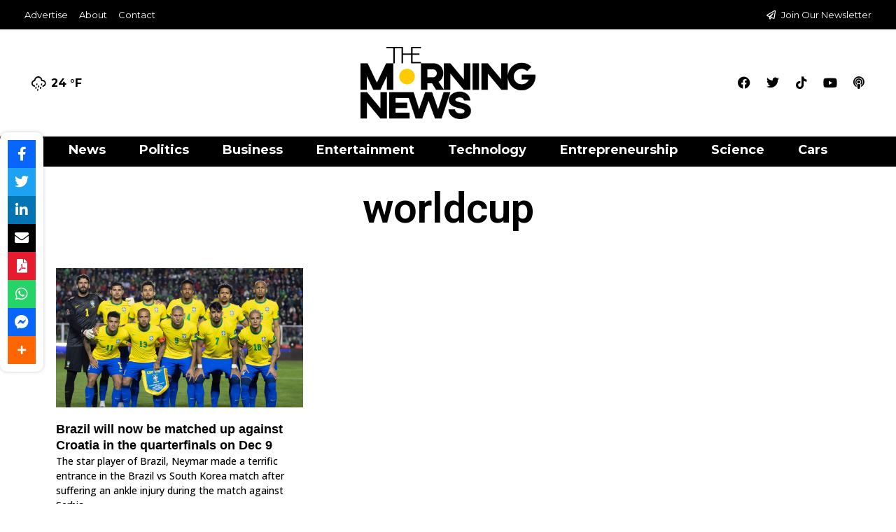

--- FILE ---
content_type: text/html; charset=utf-8
request_url: https://www.google.com/recaptcha/api2/aframe
body_size: 266
content:
<!DOCTYPE HTML><html><head><meta http-equiv="content-type" content="text/html; charset=UTF-8"></head><body><script nonce="PiMkHyIVwbMmaLXsdsSQKg">/** Anti-fraud and anti-abuse applications only. See google.com/recaptcha */ try{var clients={'sodar':'https://pagead2.googlesyndication.com/pagead/sodar?'};window.addEventListener("message",function(a){try{if(a.source===window.parent){var b=JSON.parse(a.data);var c=clients[b['id']];if(c){var d=document.createElement('img');d.src=c+b['params']+'&rc='+(localStorage.getItem("rc::a")?sessionStorage.getItem("rc::b"):"");window.document.body.appendChild(d);sessionStorage.setItem("rc::e",parseInt(sessionStorage.getItem("rc::e")||0)+1);localStorage.setItem("rc::h",'1769275231427');}}}catch(b){}});window.parent.postMessage("_grecaptcha_ready", "*");}catch(b){}</script></body></html>